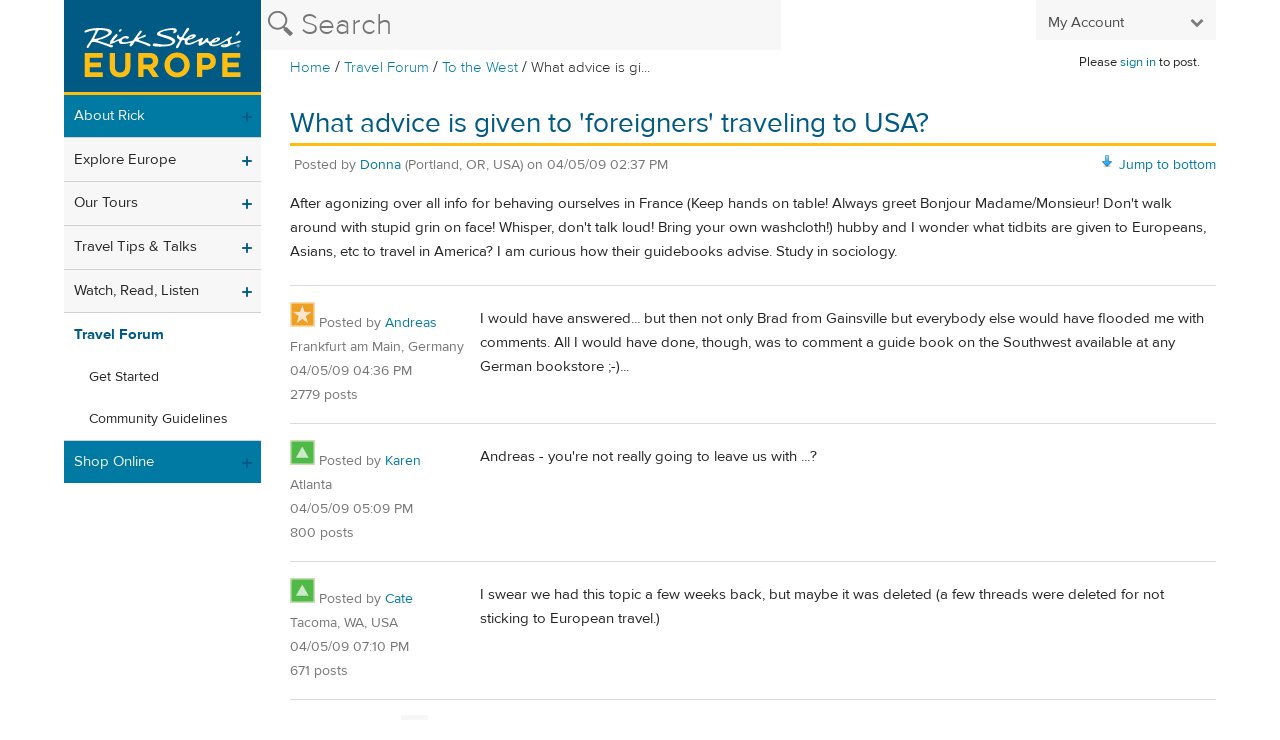

--- FILE ---
content_type: text/css
request_url: https://d1sigdaua9p397.cloudfront.net/assets/print-17b4a05e7e9d7331bf938164d3e04c0cc504a9c9384fce58be3067cbeba6e94b.css
body_size: 801
content:
#header .secondary-nav,#header #nav ul{display:none}#header #nav img{width:200px}#mobile-header,#footer{display:none}#left-sidebar,ul.breadcrumbs,.crumb-and-usercp,ul.secondary-nav-links,.share,.iframe-container,.profiler-results,#modal,.destination-related-links{display:none}#right-sidebar .tile-block .product-tile,#right-sidebar .tile-block .regular-tile,#right-sidebar .tile-block .video-tile,#right-sidebar .tile-block .extra-links{display:none}.cms-container .article .img-group{display:block;padding-top:0.625em;width:225px;float:left;margin-right:4.5045045045%}.cms-container .article .img-group img{margin:0 auto;padding:0;width:225px}.cms-container .article .img-group figcaption{width:225px}.slideshow-container,.carousel-container{display:inline-block}.slideshow-container ul,.carousel-container ul{list-style:none;padding:0}.carousel .slide-content,.slideshow .slide-content{bottom:15px;left:10px}figure{-webkit-margin-before:0;-webkit-margin-after:0;-webkit-margin-start:0;-webkit-margin-end:0}figure img{margin:0;padding:0}.carousel img,.slideshow img{width:100%;display:block}figcaption{margin:0;padding:0.3125em 5% 0.3125em 5%;font-size:0.8em;line-height:1.3m;display:block;border:0;font:inherit;vertical-align:baseline}.slideshow figcaption{position:absolute;bottom:10px;right:10px;max-width:68%;padding:7px 5px 5px 5px;text-align:right;height:20px;font-size:14px;background-color:#F7F7F7;opacity:0.9}.slideshow_nav{display:none}h2.accordion-title{display:none}h2.open{display:block}.tour-result{text-decoration:none;color:#000}.tour-result{clear:both;display:block}.tour-result:after{content:" ";display:table;clear:both;height:0}.tour-result header{margin-bottom:0.625em;display:table}.tour-result h2{display:table-cell;line-height:1.3em;display:block}.tour-result .year{width:20%;display:table-cell;text-align:center;vertical-align:middle}.tour-result img{float:left;max-width:100px;margin:0 3.125% 0.625em 0}.tour-result .desc{line-height:1.5em}.tour-result .desc p:first-of-type{padding-top:0}.tour-result .price{font-size:1.125em}.map-tile{float:right;width:250px}.map-tile a{color:#000;text-decoration:none}.map-tile a img{width:250px}.waitlist .tour-details,.waitlist a,.sign-up .tour-details,.sign-up a,.filling-fast .tour-details,.filling-fast a{display:inline;color:#000;text-decoration:none}.tour-details:after{content:"-"}.tour-details p{display:inline}.free-dvd{display:none}.radio #left-sidebar,.radio .audio-snippet{display:none}.width100,.width90,.width80,.width70,.width60,.width50,.width40,.width30,.width20,.width10{clear:both}.width100:after,.width90:after,.width80:after,.width70:after,.width60:after,.width50:after,.width40:after,.width30:after,.width20:after,.width10:after{content:" ";display:table;clear:both;height:0}.left,.right{float:left}.width100 .right{display:none}.width100 .left{width:100%}.width90 .left{width:90%}.width90 .right{width:10%}.width80 .left{width:80%}.width80 .right{width:20%}.width70 .left{width:70%}.width70 .right{width:30%}.width60 .left{width:60%}.width60 .right{width:40%}.width50 .left,.width50 .right{width:50%}.width40 .left{width:40%}.width40 .right{width:60%}.width30 .left{width:30%}.width30 .right{width:70%}.width20 .left{width:20%}.width20 .right{width:80%}.width10 .left{width:10%}.width10 .right{width:90%}
